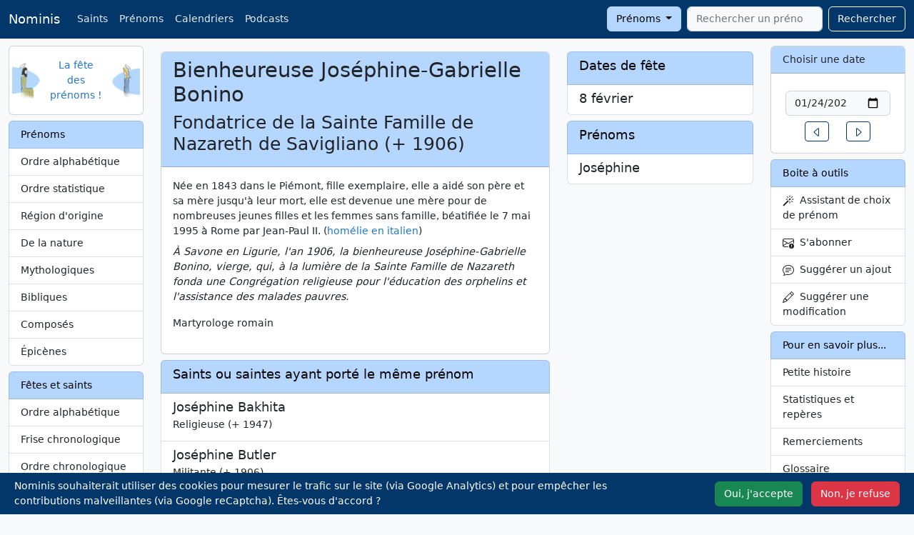

--- FILE ---
content_type: text/html; charset=UTF-8
request_url: https://nominis.cef.fr/contenus/saint/11433/Bienheureuse-Jos%C3%A9phine-Gabrielle-Bonino.html
body_size: 8532
content:
<!DOCTYPE html>
<html lang="fr" prefix="og: http://ogp.me/ns#">

<head>
    <meta http-equiv="Content-Type" content="text/html; charset=utf-8">
    <meta name="google-site-verification" content="TB2RX4Q4oZsH3YymxD60JIK0Z-_MDSNoB0SSO-Mlwfg" />
    <meta name="viewport" content="width=device-width, initial-scale=1">
        <meta name="description" content="Bienheureuse Joséphine-Gabrielle Bonino, fondatrice de la Sainte Famille de Nazareth de Savigliano">
    <meta name="keywords" content="Fête,Bienheureuse,Bienheureuse Joséphine-Gabrielle Bonino">
    <meta property="og:site_name" content="Nominis">
    <meta property="og:title" content="Bienheureuse Joséphine-Gabrielle Bonino">
    <meta property="og:type" content="article">
    <meta property="og:url" content="https://nominis.cef.fr/contenus/saint/11433/Bienheureuse-Jos%C3%A9phine-Gabrielle-Bonino.html">
    <meta property="og:image" content="https://nominis.cef.fr/images/saintimage144.png">
    <meta name="twitter:card" content="summary">
    <meta name="twitter:site" content="@NominisTwitt">
    <meta name="twitter:creator" content="@NominisTwitt">
    <meta name="twitter:title" content="Bienheureuse Joséphine-Gabrielle Bonino">
    <meta name="twitter:description" content="Bienheureuse Joséphine-Gabrielle Bonino, fondatrice de la Sainte Famille de Nazareth de Savigliano">
    <meta name="twitter:image" content="https://nominis.cef.fr/images/saintimage144.png">
    <title>Bienheureuse Joséphine-Gabrielle Bonino</title>
    <link href="/webpack/nominis.a416c3babe2a108e8d74.css" rel="stylesheet">
    <link rel="alternate" type="application/rss+xml" title="Nominis" href="/rss/nominis.php" />
            <link rel="canonical" href="https://nominis.cef.fr/contenus/saint/11433/Bienheureuse-Jos%C3%A9phine-Gabrielle-Bonino.html">
            <link rel="apple-touch-icon" sizes="144x144" href="/images/saintimage144.png">
    <link rel="apple-touch-icon" sizes="114x114" href="/images/saintimage114.png">
    <link rel="apple-touch-icon" sizes="72x72" href="/images/saintimage72.png">
    <link rel="apple-touch-icon" href="/images/saintimage57.png">
    <script type="module">
        import { sampleRUM } from 'https://rum.hlx.page/.rum/@adobe/helix-rum-js@^1/src/index.js';
        sampleRUM('top');
        window.addEventListener('load', () => sampleRUM('load'));
        document.addEventListener('click', () => sampleRUM('click'));
    </script>
    <script>

        let page = 'st';

        function loadScripts() {
            var s = document.createElement('script');
            s.type = "text/javascript"
            s.async = "true";
            s.src = "https://www.googletagmanager.com/gtag/js?id=G-9DPZ8Y3S17";
            var x = document.getElementsByTagName('script')[0];
            x.parentNode.insertBefore(s, x);
                            var g = document.createElement('script');
                g.type = "text/javascript"
                g.async = "true";
                g.src = "https://www.google.com/recaptcha/api.js?render=6Le_3UUiAAAAAGA6GGbb2mQ6zAQKbO2Lpe2f9rOM";
                x.parentNode.insertBefore(g, x);
                        }

        if (localStorage.getItem('cookieOk')) {
            loadScripts();
        }

        document.addEventListener('DOMContentLoaded', function() {
            var cookieBanner = document.querySelector('.cookie-banner');
            var cookieAccept = document.querySelector('#cookie-accept');
            var cookieSettings = document.querySelector('#cookie-deny');
            if (!localStorage.getItem('cookieSeen')) {
                cookieBanner.classList.remove('d-none');
            }
            cookieAccept.addEventListener('click', function() {
                localStorage.setItem('cookieSeen', 'true');
                localStorage.setItem('cookieOk', 'true');
                cookieBanner.classList.add('d-none');
                loadScripts();
            });
            cookieSettings.addEventListener('click', function() {
                localStorage.setItem('cookieSeen', 'true');
                cookieBanner.classList.add('d-none');
            });
            var resetCookiesLink = document.getElementById('resetCookies');
            if (resetCookiesLink) {
                resetCookiesLink.addEventListener('click', function(e) {
                    e.preventDefault();
                    localStorage.removeItem('cookieSeen');
                    location.reload();
                });
            }
        });

        window.dataLayer = window.dataLayer || [];

        function gtag() {
            dataLayer.push(arguments);
        }
        gtag('js', new Date());
        gtag('config', 'G-9DPZ8Y3S17');
    </script>
</head>

<body>
    <nav class="navbar navbar-expand-lg fixed-top navbar-dark bg-dark">
        <div class="container-fluid">
            <a class="navbar-brand" href="/">Nominis</a>
            <button class="navbar-toggler" type="button" data-bs-toggle="collapse" data-bs-target="#navbarSupportedContent" aria-controls="navbarSupportedContent" aria-expanded="false" aria-label="Toggle navigation">
                <span class="navbar-toggler-icon"></span>
            </button>
            <div class="collapse navbar-collapse" id="navbarSupportedContent">
                <ul class="navbar-nav me-auto mb-2 mb-lg-0">
                    <li class="nav-item d-none d-md-block"><a class="nav-link" href="/contenus/saint/alphabetique.html">Saints</a></li>
                    <li class="nav-item d-none d-md-block"><a class="nav-link" href="/contenus/prenom/alphabetique.html">Prénoms</a></li>
                    <li class="nav-item d-none d-md-block"><a class="nav-link" href="/contenus/saint/calendrier/simple.html">Calendriers</a></li>
                    <li class="nav-item"><a class="nav-link" href="/contenus/medias.html">Podcasts</a></li>
                                    </ul>
                <form class="d-flex" method="POST" action="/">
                    <div class="dropdown me-2">
                        <button class="btn btn-secondary dropdown-toggle" type="button" data-bs-toggle="dropdown" id="rechercheBouton">
                            Prénoms
                        </button>
                        <ul class="dropdown-menu" aria-labelledby="rechercheBouton">
                            <li><a class="dropdown-item" href="#" id="recherchePrenom">Prénoms</a></li>
                            <li><a class="dropdown-item" href="#" id="rechercheSaint">Saints</a></li>
                            <li><a class="dropdown-item" href="#" id="rechercheSite">Sur le site</a></li>
                        </ul>
                    </div>
                    <input type="hidden" id="rechercheType" name="rechercheType" value="prenom">
                    <input class="form-control tt-init" id="rechercheValeur" type="search" name="rechercheValeur" placeholder="Rechercher un prénom" autocomplete="off" required aria-label="Rechercher">
                    <button class="btn btn-outline-light" style="margin-left:0.5rem" type="submit">Rechercher</button>
                </form>
            </div>
        </div>
    </nav>
    <div class="container-fluid" style="margin-top:4rem">
        <div class="row">
            <div class="col-md-2" id="layoutLeft">
                <!-- robots content="noindex" -->
                                <div class="card mb-2 d-none d-md-block">
                    <div class="card-body">
                        <div class="row align-items-center">
                            <div class="col px-0">
                                <img class="float-start" width="40" height="50" alt="Nominis" src="/images/saintimage.gif">
                            </div>
                            <div class="col text-center px-0">
                                <a href="/">La fête des prénoms&nbsp;!</a>
                            </div>
                            <div class="col px-0">
                                <img class="float-end" width="40" height="48" alt="Nominis" src="/images/sainteimage.gif">
                            </div>
                        </div>
                    </div>
                </div>
                <!-- /robots -->
                <!-- robots content="noindex" -->
<div class="d-none d-md-block list-group mt-2">
<span class="list-group-item list-group-item-secondary">Prénoms</span>
<a class="list-group-item list-group-item-action" href="/contenus/prenom/alphabetique.html">Ordre alphabétique</a>
<a class="list-group-item list-group-item-action" href="/contenus/prenom/statistique.html">Ordre statistique</a>
<a class="list-group-item list-group-item-action" href="/contenus/prenom/region.html">Région d'origine</a>
<a class="list-group-item list-group-item-action" href="/contenus/prenom/nature.html">De la nature</a>
<a class="list-group-item list-group-item-action" href="/contenus/prenom/mythologique.html">Mythologiques</a>
<a class="list-group-item list-group-item-action" href="/contenus/prenom/biblique.html">Bibliques</a>
<a class="list-group-item list-group-item-action" href="/contenus/prenom/compose.html">Composés</a>
<a class="list-group-item list-group-item-action" href="/contenus/prenom/epicene.html">Épicènes</a>
</div>
<!-- /robots -->
<!-- robots content="noindex" -->
<div class="d-none d-md-block list-group mt-2">
<span class="list-group-item list-group-item-secondary">Fêtes et saints</span>
<a class="list-group-item list-group-item-action" href="/contenus/saint/alphabetique.html">Ordre alphabétique</a>
<a class="list-group-item list-group-item-action" href="/contenus/saint/frise.html">Frise chronologique</a>
<a class="list-group-item list-group-item-action" href="/contenus/saint/chronologique.html">Ordre chronologique</a>
<a class="list-group-item list-group-item-action" href="/contenus/saint/region.html">Région d'origine</a>
<a class="list-group-item list-group-item-action" href="/contenus/saint/papes.html">Saints papes</a>
<a class="list-group-item list-group-item-action" href="/contenus/saint/patron.html">Saints patrons</a>
<a class="list-group-item list-group-item-action" href="/contenus/saint/thaumaturges.html">Saints thaumaturges</a>
<a class="list-group-item list-group-item-action" href="/contenus/saint/dictons.html">Dictons</a>
<a class="list-group-item list-group-item-action" href="/contenus/saint/martyrologe.html">Martyrologe romain</a>
</div>
<!-- /robots -->
<!-- robots content="noindex" -->
<div class="d-none d-md-block list-group mt-2">
<span class="list-group-item list-group-item-secondary">Calendriers</span>
<a class="list-group-item list-group-item-action" href="/contenus/telechargement.html">Téléchargement <i class='icon-calendar'></i></a>
<a class="list-group-item list-group-item-action" href="/contenus/prenom/calendrier/simple.html">Prénoms</a>
<a class="list-group-item list-group-item-action" href="/contenus/saint/calendrier/simple.html">Fêtes</a>
<a class="list-group-item list-group-item-action" href="/contenus/saint/principales.html">Principales fêtes</a>
<a class="list-group-item list-group-item-action" href="/contenus/widgets.html">Widgets</a>
<a class="list-group-item list-group-item-action" href="/contenus/integrations.html">APIs</a>
</div>
<!-- /robots -->
<div class="d-none d-md-block card mt-2">
<div class="card-header">Le Saviez-vous ?</div>
<div class="card-body text-center">Le site Nominis est actualisé très régulièrement!<br /></div>
</div>
<div class="d-none d-md-block card mt-2">
<div class="card-header">A découvrir</div>
<div class="card-body text-center"><p><a href="https://www.vaticannews.va/fr/taglist.chiesa-e-religioni.testimoni-della-fede.santi.html" target="_blank" rel="noopener"><img class="img-rounded" style="margin: 5px;" alt="Saints et Bienheureux, VaticanNews" width="150" height="113" data-src="/images/vaticannewstagsaintsbienheureux.jpg" data-srcset="/images/vaticannewstagsaintsbienheureux.webp 150w"></a><br><a href="https://sites.google.com/view/etmaintenant92/accueil" target="_blank" rel="noopener"><img class="img-rounded" style="margin: 5px;" alt="Confinement, Déconfinement, Et maintenant" width="150" height="114" data-src="/images/gallerie/covid150.jpg" data-srcset="/images/gallerie/webp/covid150.webp 150w"></a><br><a href="https://toutestlie.catholique.fr/" target="_blank" rel="noopener"><img style="margin: 5px;" alt="Tout est lié" width="150" height="113" data-src="/images/gallerie/toutestlie2.jpg" data-srcset="/images/gallerie/webp/toutestlie2.webp 150w"></a></p></div>
</div>
            </div>
            <div class="col-md-8" id="layoutMiddle">
                <div class="row mt-2">
        <div class="col-md-8">
            <div class="card mb-2">
                <div class="card-header">
                    <h1>Bienheureuse Joséphine-Gabrielle Bonino</h1>
                    <h2>
                        Fondatrice de la Sainte Famille de Nazareth de Savigliano&nbsp;(+&nbsp;1906)                    </h2>
                </div>
                <div class="card-body">
                    <!DOCTYPE html PUBLIC "-//W3C//DTD HTML 4.0 Transitional//EN" "http://www.w3.org/TR/REC-html40/loose.dtd">
<?xml encoding="utf-8" ?><html><body><p>N&eacute;e en 1843 dans le Pi&eacute;mont, fille exemplaire, elle a aid&eacute; son p&egrave;re et sa m&egrave;re jusqu'&agrave; leur mort, elle est devenue une m&egrave;re pour de nombreuses jeunes filles et les femmes sans famille, b&eacute;atifi&eacute;e le 7 mai 1995 &agrave; Rome par Jean-Paul II. (<a href="http://www.vatican.va/holy_father/john_paul_ii/homilies/1995/documents/hf_jp-ii_hom_19950507_v-beati_it.html" target="_blank">hom&eacute;lie en italien</a>)<span style="vertical-align:-37%"></span><br><em>&Agrave; Savone en Ligurie, l'an 1906, la bienheureuse Jos&eacute;phine-Gabrielle Bonino, vierge, qui, &agrave; la lumi&egrave;re de la Sainte Famille de Nazareth fonda une Congr&eacute;gation religieuse pour l'&eacute;ducation des orphelins et l'assistance des malades pauvres.</em></p></body></html>
<p>Martyrologe romain</p>                            <figure>
                                <blockquote class="blockquote">
                                    <p></p>
                                    <figcaption></small></figcaption>
                            </figure>
                                            </div>
            </div>
            <div class="list-group mb-2"><span class="list-group-item list-group-item-secondary"><h4>Saints ou saintes ayant porté le même prénom</h4></span><a href="/contenus/saint/9941/Sainte-Jos%C3%A9phine-Bakhita.html" class="list-group-item list-group-item-action"><div class="d-flex w-100 justify-content-between"><h5 class="mb-1">Joséphine Bakhita</h5></div><p class="mb-1">Religieuse&nbsp;(+&nbsp;1947)</p></a><a href="/contenus/saint/9813/Bienheureuse-Jos%C3%A9phine-Butler.html" class="list-group-item list-group-item-action"><div class="d-flex w-100 justify-content-between"><h5 class="mb-1">Joséphine Butler</h5></div><p class="mb-1">Militante&nbsp;(+&nbsp;1906)</p></a><a href="/contenus/saint/12466/Bienheureuse-Jos%C3%A9phine-Nicoli.html" class="list-group-item list-group-item-action"><div class="d-flex w-100 justify-content-between"><h5 class="mb-1">Joséphine Nicoli</h5></div><p class="mb-1">Fille de la charité en Sardaigne&nbsp;(+&nbsp;1924)</p></a><a href="/contenus/saint/10464/Sainte-Jos%C3%A9phine-Vannini.html" class="list-group-item list-group-item-action"><div class="d-flex w-100 justify-content-between"><h5 class="mb-1">Joséphine Vannini</h5></div><p class="mb-1">Fondatrice de la Congrégation des Filles de Saint-Camille&nbsp;(+&nbsp;1911)</p></a></div>        </div>
        <div class="col-md-4">
            <div class="list-group mb-2"><span class="list-group-item list-group-item-secondary"><h4>Dates de fête</h4></span><a href="/contenus/fetes/8/2/2026/8-F%C3%A9vrier-2026.html" class="list-group-item list-group-item-action"><div class="d-flex w-100 justify-content-between"><h5 class="mb-1">8 février </h5></div></a></div><div class="list-group mb-2"><span class="list-group-item list-group-item-secondary"><h4>Prénoms</h4></span><a href="/contenus/prenom/236/Jos%C3%A9phine.html" class="list-group-item list-group-item-action"><div class="d-flex w-100 justify-content-between"><h5 class="mb-1">Joséphine</h5></div></a></div>        </div>
    </div>
    <div class="modal fade" id="myModalSuggestion" tabindex="-1" role="dialog" aria-labelledby="suggestion" aria-hidden="true">
        <form name="suggestion" id="suggestion" action="/index.php" method="POST">
            <div class="modal-dialog">
                <div class="modal-content">
                    <div class="modal-header">
                        <h5 class="modal-title">Suggérer une modification</h3>
                            <button type="button" class="btn-close" data-bs-dismiss="modal" aria-label="Fermer"></button>
                    </div>
                    <div class="modal-body">
                        <div class="mb-3">
                            <label for="email" class="form-label">Votre adresse e-mail</label>
                            <div class="input-group has-validation">
                                <span class="input-group-text" id="inputGroupPrepend"><svg xmlns="http://www.w3.org/2000/svg" width="16" height="16" fill="currentColor" class="bi bi-envelope" viewBox="0 0 16 16">
                                        <path d="M0 4a2 2 0 0 1 2-2h12a2 2 0 0 1 2 2v8a2 2 0 0 1-2 2H2a2 2 0 0 1-2-2V4Zm2-1a1 1 0 0 0-1 1v.217l7 4.2 7-4.2V4a1 1 0 0 0-1-1H2Zm13 2.383-4.708 2.825L15 11.105V5.383Zm-.034 6.876-5.64-3.471L8 9.583l-1.326-.795-5.64 3.47A1 1 0 0 0 2 13h12a1 1 0 0 0 .966-.741ZM1 11.105l4.708-2.897L1 5.383v5.722Z" />
                                    </svg></span>
                                <input class="form-control" type="email" name="email" id="recipient-email" aria-describedby="emailHelp" required>
                                <div class="invalid-feedback">
                                    Merci de choisir une adresse email valide.
                                </div>
                            </div>
                            <div id="emailHelpNotification" class="form-text">Votre e-mail ne sera jamais partagé avec quiconque</div>
                        </div>
                        <div class="mb-3">
                            <label for="message-text" class="col-form-label">Votre suggestion :</label>
                            <textarea class="form-control" rows="5" name="modification" id="message-text" required></textarea>
                        </div>
                        <input type="hidden" name="champ" value="saint">
                        <input type="hidden" name="id" value="11433">
                        <input type="hidden" name="choix" value="old">
                    </div>
                    <div class="modal-footer">
                        <button type="button" class="btn btn-secondary" data-bs-dismiss="modal">Annuler</button>
                        <button type="submit" class="btn btn-primary">Envoyer</button>
                    </div>
                </div>
            </div>
        </form>
    </div>
    <div class="modal fade" id="myModalAbonnement" tabindex="-1" role="dialog" aria-labelledby="abonnement" aria-hidden="true">
        <form name="abonnement" id="abonnement" action="/index.php" method="POST">
            <div class="modal-dialog">
                <div class="modal-content">
                    <div class="modal-header">
                        <h5 id="myModalLabelSuggestion">Etre prévenu par e-mail</h5>
                        <button type="button" class="btn-close" data-bs-dismiss="modal" aria-label="Fermer"></button>
                    </div>
                    <div class="modal-body">
                        <div class="mb-3">
                            <label for="email" class="form-label">Votre adresse e-mail</label>
                            <div class="input-group has-validation">
                                <span class="input-group-text" id="inputGroupPrepend"><svg xmlns="http://www.w3.org/2000/svg" width="16" height="16" fill="currentColor" class="bi bi-envelope" viewBox="0 0 16 16">
                                        <path d="M0 4a2 2 0 0 1 2-2h12a2 2 0 0 1 2 2v8a2 2 0 0 1-2 2H2a2 2 0 0 1-2-2V4Zm2-1a1 1 0 0 0-1 1v.217l7 4.2 7-4.2V4a1 1 0 0 0-1-1H2Zm13 2.383-4.708 2.825L15 11.105V5.383Zm-.034 6.876-5.64-3.471L8 9.583l-1.326-.795-5.64 3.47A1 1 0 0 0 2 13h12a1 1 0 0 0 .966-.741ZM1 11.105l4.708-2.897L1 5.383v5.722Z" />
                                    </svg></span>
                                <input class="form-control" type="email" name="email" id="recipient-email" aria-describedby="emailHelp" required>
                                <div class="invalid-feedback">
                                    Merci de choisir une adresse email valide.
                                </div>
                            </div>
                            <div id="emailHelpNotification" class="form-text">Votre e-mail ne sera jamais partagé avec quiconque</div>
                        </div>
                        <div class="mb-3">
                            <label for="message-notification" class="col-form-label">Vous souhaitez recevoir une alerte par e-mail :</label>
                            <select class="form-select" name="frequence" id="message-notification">
                                <option value="jo">Le jour même de cette fête
                                <option value="ve">La veille de cette fête
                                <option value="se">Une semaine avant cette fête
                            </select>
                        </div>
                        <input type="hidden" name="id" value="11433">
                    </div>
                    <div class="modal-footer">
                        <button type="button" class="btn btn-secondary" data-bs-dismiss="modal">Annuler</button>
                        <button type="submit" class="btn btn-primary" name="envoi">S'abonner</button>
                    </div>
                </div>
            </div>
        </form>
    </div>
                </div>
            <div class="col-md-2" id="layoutRight">
                <div class="card d-none d-md-block">
                    <div class="card-header">
                        <label for="calendrier">Choisir une date</label>
                    </div>
                    <div class="card-body">
                                                    <form class="row justify-content-center m-1">
                                <label class="visually-hidden" for="calendrier">Date</label>
                                <input id="calendrier" name="calendrier" class="form-control m-1" type="date" value="2026-01-24" />
                            </form>
                            <div class="row justify-content-center">
                                <div class="col-auto">
                                    <a href="/contenus/fetes/23/1/2026/23-Janvier-2026.html" role="button" class="btn btn-sm btn-outline-primary">
                                        <svg xmlns="http://www.w3.org/2000/svg" width="16" height="16" fill="currentColor" class="bi bi-caret-left" viewBox="0 0 16 16">
                                            <path d="M10 12.796V3.204L4.519 8 10 12.796zm-.659.753-5.48-4.796a1 1 0 0 1 0-1.506l5.48-4.796A1 1 0 0 1 11 3.204v9.592a1 1 0 0 1-1.659.753z" />
                                        </svg>
                                        <span class="visually-hidden">Un jour avant</span>
                                    </a>
                                </div>
                                <div class="col-auto">
                                    <a href="/contenus/fetes/25/1/2026/25-Janvier-2026.html" role="button" class="btn btn-sm btn-outline-primary">
                                        <svg xmlns="http://www.w3.org/2000/svg" width="16" height="16" fill="currentColor" class="bi bi-caret-right" viewBox="0 0 16 16">
                                            <path d="M6 12.796V3.204L11.481 8 6 12.796zm.659.753 5.48-4.796a1 1 0 0 0 0-1.506L6.66 2.451C6.011 1.885 5 2.345 5 3.204v9.592a1 1 0 0 0 1.659.753z" />
                                        </svg>
                                        <span class="visually-hidden">Un jour après</span>
                                    </a>
                                </div>
                            </div>
                                                </div>
                </div>
                <!-- robots content="noindex" -->
                <div class="list-group mt-2 d-none d-md-block"><span class="list-group-item list-group-item-secondary">Boite à outils</span>
                    <a class="list-group-item list-group-item-action" data-bs-toggle="modal" data-bs-target="#myModalWizard" href="#">
                        <svg xmlns="http://www.w3.org/2000/svg" width="16" height="16" fill="currentColor" class="bi bi-magic" viewBox="0 0 16 16">
                            <path d="M9.5 2.672a.5.5 0 1 0 1 0V.843a.5.5 0 0 0-1 0v1.829Zm4.5.035A.5.5 0 0 0 13.293 2L12 3.293a.5.5 0 1 0 .707.707L14 2.707ZM7.293 4A.5.5 0 1 0 8 3.293L6.707 2A.5.5 0 0 0 6 2.707L7.293 4Zm-.621 2.5a.5.5 0 1 0 0-1H4.843a.5.5 0 1 0 0 1h1.829Zm8.485 0a.5.5 0 1 0 0-1h-1.829a.5.5 0 0 0 0 1h1.829ZM13.293 10A.5.5 0 1 0 14 9.293L12.707 8a.5.5 0 1 0-.707.707L13.293 10ZM9.5 11.157a.5.5 0 0 0 1 0V9.328a.5.5 0 0 0-1 0v1.829Zm1.854-5.097a.5.5 0 0 0 0-.706l-.708-.708a.5.5 0 0 0-.707 0L8.646 5.94a.5.5 0 0 0 0 .707l.708.708a.5.5 0 0 0 .707 0l1.293-1.293Zm-3 3a.5.5 0 0 0 0-.706l-.708-.708a.5.5 0 0 0-.707 0L.646 13.94a.5.5 0 0 0 0 .707l.708.708a.5.5 0 0 0 .707 0L8.354 9.06Z" />
                        </svg>
                        &nbsp;Assistant de choix de prénom</a>
                                            <a class="list-group-item list-group-item-action" data-bs-toggle="modal" data-bs-target="#myModalAbonnement" href="#">
                            <svg xmlns="http://www.w3.org/2000/svg" width="16" height="16" fill="currentColor" class="bi bi-envelope-exclamation" viewBox="0 0 16 16">
                                <path d="M2 2a2 2 0 0 0-2 2v8.01A2 2 0 0 0 2 14h5.5a.5.5 0 0 0 0-1H2a1 1 0 0 1-.966-.741l5.64-3.471L8 9.583l7-4.2V8.5a.5.5 0 0 0 1 0V4a2 2 0 0 0-2-2H2Zm3.708 6.208L1 11.105V5.383l4.708 2.825ZM1 4.217V4a1 1 0 0 1 1-1h12a1 1 0 0 1 1 1v.217l-7 4.2-7-4.2Z" />
                                <path d="M12.5 16a3.5 3.5 0 1 0 0-7 3.5 3.5 0 0 0 0 7Zm.5-5v1.5a.5.5 0 0 1-1 0V11a.5.5 0 0 1 1 0Zm0 3a.5.5 0 1 1-1 0 .5.5 0 0 1 1 0Z" />
                            </svg>
                            &nbsp;S'abonner
                        </a>
                                                <a class="list-group-item list-group-item-action" data-bs-toggle="modal" data-bs-target="#myModalAjout" href="#">
                        <svg xmlns="http://www.w3.org/2000/svg" width="16" height="16" fill="currentColor" class="bi bi-chat-text" viewBox="0 0 16 16">
                            <path d="M2.678 11.894a1 1 0 0 1 .287.801 10.97 10.97 0 0 1-.398 2c1.395-.323 2.247-.697 2.634-.893a1 1 0 0 1 .71-.074A8.06 8.06 0 0 0 8 14c3.996 0 7-2.807 7-6 0-3.192-3.004-6-7-6S1 4.808 1 8c0 1.468.617 2.83 1.678 3.894zm-.493 3.905a21.682 21.682 0 0 1-.713.129c-.2.032-.352-.176-.273-.362a9.68 9.68 0 0 0 .244-.637l.003-.01c.248-.72.45-1.548.524-2.319C.743 11.37 0 9.76 0 8c0-3.866 3.582-7 8-7s8 3.134 8 7-3.582 7-8 7a9.06 9.06 0 0 1-2.347-.306c-.52.263-1.639.742-3.468 1.105z" />
                            <path d="M4 5.5a.5.5 0 0 1 .5-.5h7a.5.5 0 0 1 0 1h-7a.5.5 0 0 1-.5-.5zM4 8a.5.5 0 0 1 .5-.5h7a.5.5 0 0 1 0 1h-7A.5.5 0 0 1 4 8zm0 2.5a.5.5 0 0 1 .5-.5h4a.5.5 0 0 1 0 1h-4a.5.5 0 0 1-.5-.5z" />
                        </svg>
                        &nbsp;Suggérer un ajout</a>
                        <a class="list-group-item list-group-item-action" data-bs-toggle="modal" data-bs-target="#myModalSuggestion" id="suggestionLink" href="#">
                            <svg xmlns="http://www.w3.org/2000/svg" width="16" height="16" fill="currentColor" class="bi bi-pencil" viewBox="0 0 16 16">
                                <path d="M12.146.146a.5.5 0 0 1 .708 0l3 3a.5.5 0 0 1 0 .708l-10 10a.5.5 0 0 1-.168.11l-5 2a.5.5 0 0 1-.65-.65l2-5a.5.5 0 0 1 .11-.168l10-10zM11.207 2.5 13.5 4.793 14.793 3.5 12.5 1.207 11.207 2.5zm1.586 3L10.5 3.207 4 9.707V10h.5a.5.5 0 0 1 .5.5v.5h.5a.5.5 0 0 1 .5.5v.5h.293l6.5-6.5zm-9.761 5.175-.106.106-1.528 3.821 3.821-1.528.106-.106A.5.5 0 0 1 5 12.5V12h-.5a.5.5 0 0 1-.5-.5V11h-.5a.5.5 0 0 1-.468-.325z" />
                            </svg>
                            &nbsp;Suggérer une modification
                        </a>
                                        </div>
                <!-- /robots -->
                <!-- robots content="noindex" -->
<div class="d-none d-md-block list-group mt-2">
<span class="list-group-item list-group-item-secondary">Pour en savoir plus...</span>
<a class="list-group-item list-group-item-action" href="/contenus/histoire.html">Petite histoire</a>
<a class="list-group-item list-group-item-action" href="/contenus/statistiques.html">Statistiques et repères</a>
<a class="list-group-item list-group-item-action" href="/contenus/merci.html">Remerciements</a>
<a class="list-group-item list-group-item-action" href="/contenus/glossaire.html">Glossaire</a>
<a class="list-group-item list-group-item-action" href="/contenus/liens.html">Liens</a>
<a class="list-group-item list-group-item-action" href="/contenus/bouquins.html">Bibliographie</a>
</div>
<!-- /robots -->
<!-- robots content="noindex" -->
<div class="d-md-none list-group mt-2">
<span class="list-group-item list-group-item-secondary">Prénoms</span>
<a class="list-group-item list-group-item-action" href="/contenus/prenom/alphabetique.html">Ordre alphabétique</a>
<a class="list-group-item list-group-item-action" href="/contenus/prenom/statistique.html">Ordre statistique</a>
<a class="list-group-item list-group-item-action" href="/contenus/prenom/region.html">Région d'origine</a>
<a class="list-group-item list-group-item-action" href="/contenus/prenom/nature.html">De la nature</a>
<a class="list-group-item list-group-item-action" href="/contenus/prenom/mythologique.html">Mythologiques</a>
<a class="list-group-item list-group-item-action" href="/contenus/prenom/biblique.html">Bibliques</a>
<a class="list-group-item list-group-item-action" href="/contenus/prenom/compose.html">Composés</a>
<a class="list-group-item list-group-item-action" href="/contenus/prenom/epicene.html">Épicènes</a>
</div>
<!-- /robots -->
<!-- robots content="noindex" -->
<div class="d-md-none list-group mt-2">
<span class="list-group-item list-group-item-secondary">Fêtes et saints</span>
<a class="list-group-item list-group-item-action" href="/contenus/saint/alphabetique.html">Ordre alphabétique</a>
<a class="list-group-item list-group-item-action" href="/contenus/saint/frise.html">Frise chronologique</a>
<a class="list-group-item list-group-item-action" href="/contenus/saint/chronologique.html">Ordre chronologique</a>
<a class="list-group-item list-group-item-action" href="/contenus/saint/region.html">Région d'origine</a>
<a class="list-group-item list-group-item-action" href="/contenus/saint/papes.html">Saints papes</a>
<a class="list-group-item list-group-item-action" href="/contenus/saint/patron.html">Saints patrons</a>
<a class="list-group-item list-group-item-action" href="/contenus/saint/thaumaturges.html">Saints thaumaturges</a>
<a class="list-group-item list-group-item-action" href="/contenus/saint/dictons.html">Dictons</a>
<a class="list-group-item list-group-item-action" href="/contenus/saint/martyrologe.html">Martyrologe romain</a>
</div>
<!-- /robots -->
<!-- robots content="noindex" --><div class="list-group mt-2"><span class="list-group-item list-group-item-secondary">Saints - Quoi de neuf&nbsp;?</span><a class="list-group-item list-group-item-action" href="/contenus/saint/13752/V%C3%A9n%C3%A9rable-Maria-Tecla-Antonia-Relucenti.html">Maria Tecla Antonia Relucenti</a>
<a class="list-group-item list-group-item-action" href="/contenus/saint/7162/Saint-Morand.html">Morand</a>
<a class="list-group-item list-group-item-action" href="/contenus/saint/13751/V%C3%A9n%C3%A9rable-Maria-Giselda-Villela.html">Maria Giselda Villela</a>
<a class="list-group-item list-group-item-action" href="/contenus/saint/7161/Sainte-Ninnoc.html">Ninnoc</a>
<a class="list-group-item list-group-item-action" href="/contenus/saint/13750/V%C3%A9n%C3%A9rable-Crocifissa-%28Teresa%29-Militerni.html">Crocifissa (Teresa) Militerni</a>
</div><div class="list-group mt-2"><span class="list-group-item list-group-item-secondary">Prénoms - Quoi de neuf&nbsp;?</span><a class="list-group-item list-group-item-action" href="/contenus/prenom/7162/Tecla.html">Tecla</a>
<a class="list-group-item list-group-item-action" href="/contenus/prenom/7161/Giselda.html">Giselda</a>
<a class="list-group-item list-group-item-action" href="/contenus/prenom/7160/Nerino.html">Nerino</a>
<a class="list-group-item list-group-item-action" href="/contenus/prenom/844/Hendrick.html">Hendrick</a>
<a class="list-group-item list-group-item-action" href="/contenus/prenom/5193/Armance.html">Armance</a>
</div><!-- /robots --><div class="d-none d-md-block card mt-2">
<div class="card-body text-center"><p class="text-center"><a href="http://eglise.catholique.fr" target="_blank"><img alt="Église Catholique en France" width="142" height="142" class="img-rounded" data-src="/images/logo-eglise.png" data-srcset="/images/logo-eglise.webp 284w,/images/logo-eglise.png 284w"></a><br/>Église catholique en France</p></div>
</div>
            </div>
        </div>
    </div>
    <div class="text-center" id="layoutBottom">Données protégées - Reproduction interdite - <a href="#" id="resetCookies">Gestion des Cookies</a></div>
    <div class="cookie-banner d-none position-fixed bottom-0 start-0 bg-dark p-2 text-white w-100" style="z-index: 9999;">
        <div class="container-fluid">
            <div class="row align-items-center">
                <div class="col-12 col-lg-9 mb-2 mb-lg-0">
                    <p class="mb-0">Nominis souhaiterait utiliser des cookies pour mesurer le trafic sur le site (via Google Analytics) et pour empêcher les contributions malveillantes (via Google reCaptcha). Êtes-vous d'accord ?</p>
                </div>
                <div class="col-12 col-lg-3 text-end">
                    <button type="button" class="btn btn-success me-2" id="cookie-accept">Oui, j'accepte</button>
                    <button type="button" class="btn btn-danger" id="cookie-deny">Non, je refuse</button>
                </div>
            </div>
        </div>
    </div>
    <div class="modal fade" id="myModalAjout" tabindex="-1" role="dialog" aria-labelledby="ajout" aria-hidden="true">
        <div class="modal-dialog">
            <div class="modal-content">
                <div class="modal-header">
                    <h5 id="myModalLabelSuggestion">Suggérer un ajout</h5>
                    <button type="button" class="btn-close" data-bs-dismiss="modal" aria-label="Fermer"></button>
                </div>
                <form name="ajout-form" id="ajout-form" action="/" method="POST">
                    <div class="modal-body">
                        <input type="hidden" name="choix" id="choix" value="new">
                        <div class="mb-3">
                            <label for="email" class="form-label">Votre adresse e-mail</label>
                            <div class="input-group has-validation">
                                <span class="input-group-text" id="inputGroupPrepend"><svg xmlns="http://www.w3.org/2000/svg" width="16" height="16" fill="currentColor" class="bi bi-envelope" viewBox="0 0 16 16">
                                        <path d="M0 4a2 2 0 0 1 2-2h12a2 2 0 0 1 2 2v8a2 2 0 0 1-2 2H2a2 2 0 0 1-2-2V4Zm2-1a1 1 0 0 0-1 1v.217l7 4.2 7-4.2V4a1 1 0 0 0-1-1H2Zm13 2.383-4.708 2.825L15 11.105V5.383Zm-.034 6.876-5.64-3.471L8 9.583l-1.326-.795-5.64 3.47A1 1 0 0 0 2 13h12a1 1 0 0 0 .966-.741ZM1 11.105l4.708-2.897L1 5.383v5.722Z" />
                                    </svg></span>
                                <input class="form-control" type="email" name="email" id="email" required>
                                <div class="invalid-feedback">
                                    Merci de choisir une adresse email valide.
                                </div>
                            </div>
                            <div id="emailHelpNotification" class="form-text">Votre e-mail ne sera jamais partagé avec quiconque</div>
                        </div>
                        <div class="mb-3">
                            <label for="champ" class="col-form-label">Vous suggestion porte sur :</label>
                            <select class="form-select" name="champ" id="champ">
                                <option value="saint">Un nouveau saint
                                <option value="prénom">Un nouveau prénom
                            </select>
                        </div>
                        <div class="mb-3">
                            <label for="nom" class="col-form-label">Portant le nom de :</label>
                            <input type="text" name="nom" class="form-control" id="nom" required></textarea>
                        </div>
                        <div class="mb-3">
                            <label for="modification" class="col-form-label">Précisez votre demande :</label>
                            <textarea name="modification" class="form-control" id="modification" rows="5"></textarea>
                        </div>
                    </div>
                    <div class="modal-footer">
                        <button type="button" class="btn btn-secondary" data-bs-dismiss="modal">Annuler</button>
                        <button type="submit" id="ajout-envoi" name="ajout-envoi" class="btn btn-primary" name="envoi">Envoyer</button>
                    </div>
                </form>
            </div>
        </div>
    </div>
    <div class="modal fade" id="myModalWizard" tabindex="-1" role="dialog" aria-labelledby="wizard" aria-hidden="true">
        <div class="modal-dialog">
            <div class="modal-content">
                <form name="wizard-form" id="wizard-form" action="/" method="POST">
                    <div class="modal-header">
                        <h5 id="myModalLabelSuggestion">Assistant de choix de prénom</h5>
                        <button type="button" class="btn-close" data-bs-dismiss="modal" aria-label="Fermer"></button>
                    </div>
                    <div class="modal-body">
                        <div class="mb-3">
                            <label for="wizard-sexe" class="col-form-label">Vous cherchez un prénom de ?</label>
                            <select class="form-select" name="wizard-sexe">
                                <option value="0">Gar&ccedil;on ou Fille&nbsp;</option>
                                <option value="1">Fille</option>
                                <option value="2">Gar&ccedil;on</option>
                            </select>
                        </div>
                        <div class="mb-3">
                            <label for="wizard-region" class="col-form-label">D'une région en particulier ?</label>
                            <select class="form-select" name="wizard-region">
                                <option value="0">Indifférent</option>
                                <option value="58">Afrique</option><option value="19">Allemagne</option><option value="2">Alsace-Lorraine</option><option value="20">Anglo-Saxon</option><option value="53">Arabe</option><option value="56">Asie</option><option value="7">Auvergne</option><option value="23">Belgique</option><option value="54">Berry</option><option value="8">Bourbonnais</option><option value="10">Bourgogne</option><option value="22">Bretagne</option><option value="15">Dauphiné</option><option value="17">Espagne</option><option value="4">Europe du Nord et Scandinavie</option><option value="14">Flandres</option><option value="11">Franche-Comté</option><option value="52">Gascogne</option><option value="16">Grèce</option><option value="64">Hongrie</option><option value="60">Inde</option><option value="62">Irlande</option><option value="18">Italie</option><option value="9">Languedoc</option><option value="61">Limousin</option><option value="63">Nord-Pas-de-Calais</option><option value="12">Normandie</option><option value="1">Occitanie</option><option value="59">Océanie - Polynésie</option><option value="24">Pays Basque</option><option value="13">Picardie</option><option value="57">Pologne</option><option value="55">Portugal et Brésil</option><option value="5">Provence</option><option value="25">Savoie</option><option value="21">Slave</option><option value="6">Sud de la France</option><option value="26">Suisse</option>                            </select>
                        </div>
                        <div class="mb-3">
                            <label for="wizard-categorie" class="col-form-label">D'une catégorie en particulier ?</label>
                            <select class="form-select" name="wizard-categorie">
                                <option value="0">Indifférent</option>
                                <option value="1">Prénom composé</option>
                                <option value="2">Prénom de la nature</option>
                                <option value="3">Prénom mythologique</option>
                                <option value="4">Prénom biblique</option>
                            </select>
                        </div>
                        <div class="mb-3">
                            <label for="wizard-debut" class="col-form-label">Qui commence par...</label>
                            <select class="form-select" name="wizard-debut">
                                <option value="0">Indifférent</option>
                                <option value="A">A</option>
                                <option value="B">B</option>
                                <option value="C">C</option>
                                <option value="D">D</option>
                                <option value="E">E</option>
                                <option value="F">F</option>
                                <option value="G">G</option>
                                <option value="H">H</option>
                                <option value="I">I</option>
                                <option value="J">J</option>
                                <option value="K">K</option>
                                <option value="L">L</option>
                                <option value="M">M</option>
                                <option value="N">N</option>
                                <option value="O">O</option>
                                <option value="P">P</option>
                                <option value="Q">Q</option>
                                <option value="R">R</option>
                                <option value="S">S</option>
                                <option value="T">T</option>
                                <option value="U">U</option>
                                <option value="V">V</option>
                                <option value="W">W</option>
                                <option value="X">X</option>
                                <option value="Y">Y</option>
                                <option value="Z">Z</option>
                            </select>
                        </div>
                    </div>
                    <div class="modal-footer">
                        <button type="button" class="btn btn-secondary" data-bs-dismiss="modal">Annuler</button>
                        <button type="submit" class="btn btn-primary" id="wizard-envoi" name="wizard-envoi">Rechercher</button>
                    </div>
                </form>
            </div>
        </div>
    </div>
    <script src="/webpack/nominis.ea70ab4a9d8444ab198d.js" async></script>
    <script type="module">
        import { sampleRUM } from 'https://rum.hlx.page/.rum/@adobe/helix-rum-js@^1/src/index.js';
        sampleRUM('lazy');
        sampleRUM('cwv');
    </script>
</body>

</html>